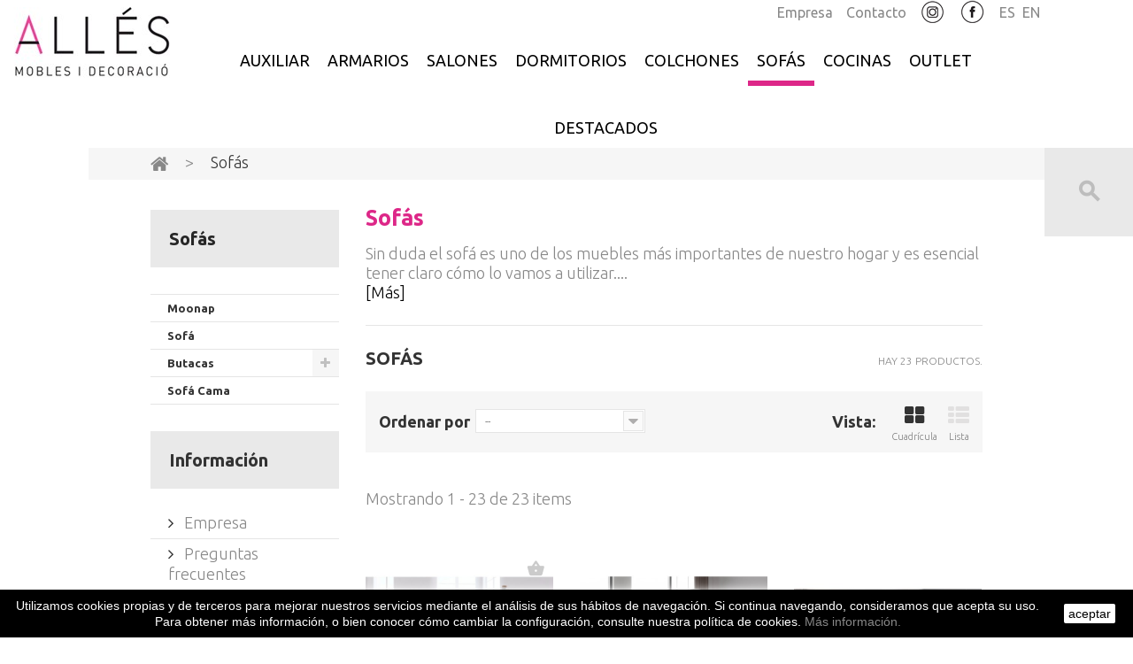

--- FILE ---
content_type: text/html; charset=utf-8
request_url: https://moblesalles.com/index.php?id_category=5&controller=category
body_size: 13416
content:
<!DOCTYPE HTML> <!--[if lt IE 7]><html class="no-js lt-ie9 lt-ie8 lt-ie7" lang="es-es"><![endif]--> <!--[if IE 7]><html class="no-js lt-ie9 lt-ie8 ie7" lang="es-es"><![endif]--> <!--[if IE 8]><html class="no-js lt-ie9 ie8" lang="es-es"><![endif]--> <!--[if gt IE 8]><html class="no-js ie9" lang="es-es"><![endif]--><html lang="es-es"><head><meta charset="utf-8" /><title>Mobles Alles ofrecemos sofás con tejidos AguaClean, a prueba de mascot - Mobles Allés</title><meta name="description" content="Si tienes animales, es mejor que evites tejidos como lana, seda y terciopelo y si quieres evitar que la tela de tu sofá se dañe con las uñas de tu gato" /><meta name="keywords" content="Sofá AguaClean,Sofá a prueba de mascotas,sofá antimancha ,tu sofá y tus mascotas" /><meta name="generator" content="PrestaShop" /><meta name="robots" content="index,follow" /><meta name="viewport" content="width=device-width, minimum-scale=0.25, maximum-scale=1.0, initial-scale=1.0" /><meta name="apple-mobile-web-app-capable" content="yes" /><link rel="icon" type="image/vnd.microsoft.icon" href="/img/favicon.ico?1747843610" /><link rel="shortcut icon" type="image/x-icon" href="/img/favicon.ico?1747843610" /><link rel="stylesheet" href="https://moblesalles.com/themes/alles/cache/v_978_37056842406f22b56592f0e94a34f293_all.css" media="all" />  <link href='https://fonts.googleapis.com/css?family=Ubuntu:400,300,300italic,400italic,500italic,500,700,700italic' rel='stylesheet' type='text/css'> <!--[if IE 8]> 
<script src="https://oss.maxcdn.com/libs/html5shiv/3.7.0/html5shiv.js"></script> 
<script src="https://oss.maxcdn.com/libs/respond.js/1.3.0/respond.min.js"></script> <![endif]--></head><body id="category" class="category category-5 category-sofas hide-right-column lang_es two-columns"> <!--[if IE 8]><div style='clear:both;height:59px;padding:0 15px 0 15px;position:relative;z-index:10000;text-align:center;'><a href="//www.microsoft.com/windows/internet-explorer/default.aspx?ocid=ie6_countdown_bannercode"><img src="http://storage.ie6countdown.com/assets/100/images/banners/warning_bar_0000_us.jpg" border="0" height="42" width="820" alt="You are using an outdated browser. For a faster, safer browsing experience, upgrade for free today." /></a></div> <![endif]-->  <div id="page"><div id="toTop" style="display: block;"></div><div class="header-container"><div class="banner"><div class="container"><div id="inCartLayered" class="row"></div></div></div> <header id="header"><div id="stickBox"><div class="mainHeader"><div class="nav"> <nav><div id="tmsearch" class="clearfix"><form id="" method="get" action="//moblesalles.com/es/buscar" > <input type="hidden" name="controller" value="search" /> <input type="hidden" name="orderby" value="position" /> <input type="hidden" name="orderway" value="desc" /><div class="currentBox"></div> <input class="tm_search_query form-control toogle_content_box" type="text" id="tm_search_query" name="search_query" placeholder="Buscar" value="" /> <button type="submit" name="tm_submit_search" class="btn btn-default button-search"> <span>Buscar</span> </button></form></div></nav></div> <a href="/index.php"><div id="header_logo"> <img class="logo img-responsive" src="https://moblesalles.com/img/mobles-alles-logo-1546866139.jpg" alt="Mobles Allés" width="192" height="80"/></div> </a><ul id="header_links"><li id="header_link_language"> <a href="http://www.moblesalles.com/es/" title="Es" target="_self">ES</a>&nbsp;&nbsp;<a href="http://www.moblesalles.com/en/" title="En" target="_self">EN</a></li><li id="header_link_facebook"> <a href="https://www.facebook.com/mobles.ferreries/" title="Facebook" target="_new"> <img src="http://moblesalles.com/img/cms/fb.png" width="30" height="30" alt="Facebook" align="absmiddle" class="fb" /></a></li><li id="header_link_instagram"> <a href="https://www.instagram.com/moblesallesmenorca/" title="Instagram" target="_new"> <img src="http://moblesalles.com/img/cms/instagram.png" width="30" height="30" alt="Instagram" align="absmiddle" class="fb" /></a></li><li id="header_link_contact"> <a href="https://moblesalles.com/es/contactanos" title="Contacto">Contacto</a></li><li id="header_link_empresa"> <a href="https://moblesalles.com/es/content/4-empresa" title="Empresa">Empresa</a></li></ul><div class="container top_menu"><div class="menu-title"></div><ul class="menu clearfix"><li class=""><a href="https://moblesalles.com/es/7-auxiliar">Auxiliar</a><div class="is-megamenu"><div id="megamenu-row-1-1" class="megamenu-row row megamenu-row-1"><div id="column-1-1-1" class="megamenu-col megamenu-col-1-1 col-sm-3 "><ul class="content"><li class="category"><a href="https://moblesalles.com/es/7-auxiliar" title="Auxiliar">Auxiliar</a><ul><li class="category"><a href="https://moblesalles.com/es/60-recibidores" title=" Recibidores"> Recibidores</a></li><li class="category"><a href="https://moblesalles.com/es/61-mueble-tv" title="Mueble TV">Mueble TV</a></li><li class="category"><a href="https://moblesalles.com/es/62-mesa-de-centro" title="Mesa de centro">Mesa de centro</a></li><li class="category"><a href="https://moblesalles.com/es/109-mesas-y-sillas" title="Mesas y sillas">Mesas y sillas</a></li><li class="category"><a href="https://moblesalles.com/es/114-mas" title="Más">Más</a></li></ul></li></ul></div></div></div></li><li class=""><a href="https://moblesalles.com/es/3-armarios-y-vestidores">Armarios </a><div class="is-megamenu"><div id="megamenu-row-2-1" class="megamenu-row row megamenu-row-1"><div id="column-2-1-2" class="megamenu-col megamenu-col-1-2 col-sm-4 "><ul class="content"><li class="category"><a href="https://moblesalles.com/es/3-armarios-y-vestidores" title="Armarios y Vestidores">Armarios y Vestidores</a><ul><li class="category"><a href="https://moblesalles.com/es/16-armarios" title="Armarios ">Armarios </a></li><li class="category"><a href="https://moblesalles.com/es/73-vestidores" title="Vestidores">Vestidores</a></li></ul></li></ul></div></div></div></li><li class=""><a href="https://moblesalles.com/es/4-salones">Salones</a><div class="is-megamenu"><div id="megamenu-row-3-1" class="megamenu-row row megamenu-row-1"><div id="column-3-1-1" class="megamenu-col megamenu-col-1-1 col-sm-2 "><ul class="content"></ul></div><div id="column-3-1-2" class="megamenu-col megamenu-col-1-2 col-sm-3 "><ul class="content"><li class="category"><a href="https://moblesalles.com/es/4-salones" title="Salones">Salones</a><ul><li class="category"><a href="https://moblesalles.com/es/50-salones" title="Salones ">Salones </a></li><li class="category"><a href="https://moblesalles.com/es/75-mesas-y-sillas" title="Mesas y sillas">Mesas y sillas</a></li></ul></li></ul></div></div></div></li><li class=""><a href="https://moblesalles.com/es/14-dormitorios">Dormitorios</a><div class="is-megamenu"><div id="megamenu-row-4-1" class="megamenu-row row megamenu-row-1"><div id="column-4-1-1" class="megamenu-col megamenu-col-1-1 col-sm-3 "><ul class="content"><li class="category"><a href="https://moblesalles.com/es/19-juveniles-infantiles" title="Juveniles - Infantiles ">Juveniles - Infantiles </a></li></ul></div><div id="column-4-1-2" class="megamenu-col megamenu-col-1-2 col-sm-3 "><ul class="content"><li class="category"><a href="https://moblesalles.com/es/55-matrimonio" title="Matrimonio">Matrimonio</a><ul><li class="category"><a href="https://moblesalles.com/es/76-matrimonio-moderno" title="Matrimonio moderno">Matrimonio moderno</a></li><li class="category"><a href="https://moblesalles.com/es/81-cabezales" title="Cabezales">Cabezales</a></li><li class="category"><a href="https://moblesalles.com/es/82-matrimonio-rustico" title="Matrimonio Rústico">Matrimonio Rústico</a></li></ul></li></ul></div><div id="column-4-1-3" class="megamenu-col megamenu-col-1-3 col-sm-3 "><ul class="content"></ul></div></div></div></li><li class=""><a href="https://moblesalles.com/es/77-colchones">Colchones</a><div class="is-megamenu"><div id="megamenu-row-5-1" class="megamenu-row row megamenu-row-1"><div id="column-5-1-1" class="megamenu-col megamenu-col-1-1 col-sm-4 menu_colchones"><ul class="content"></ul></div><div id="column-5-1-2" class="megamenu-col megamenu-col-1-2 col-sm-4 menu_colchones"><ul class="content"><li class="category"><a href="https://moblesalles.com/es/77-colchones" title="Colchones">Colchones</a><ul><li class="category"><a href="https://moblesalles.com/es/87-colchones" title="Colchones">Colchones</a></li><li class="category"><a href="https://moblesalles.com/es/89-canapes-y-somier-articulados" title="Canapés y Somier Articulados ">Canapés y Somier Articulados </a></li><li class="category"><a href="https://moblesalles.com/es/113-fundas-protector-colchon-y-almohada" title="Fundas protector colchón y almohada">Fundas protector colchón y almohada</a></li></ul></li></ul></div></div></div></li><li class=" sfHoverForce"><a href="https://moblesalles.com/es/5-sofas">Sofás</a><div class="is-megamenu"><div id="megamenu-row-6-1" class="megamenu-row row megamenu-row-1"><div id="column-6-1-1" class="megamenu-col megamenu-col-1-1 col-sm-3 "><ul class="content"><li class="category"><a href="https://moblesalles.com/es/116-moonap" title="Moonap">Moonap</a></li></ul></div><div id="column-6-1-2" class="megamenu-col megamenu-col-1-2 col-sm-3 "><ul class="content"><li class="category"><a href="https://moblesalles.com/es/58-sofa" title="Sofá">Sofá</a></li></ul></div><div id="column-6-1-3" class="megamenu-col megamenu-col-1-3 col-sm-3 "><ul class="content"><li class="category"><a href="https://moblesalles.com/es/59-butacas" title="Butacas">Butacas</a><ul><li class="category"><a href="https://moblesalles.com/es/78-sillon-relax" title="Sillón RELAX">Sillón RELAX</a></li><li class="category"><a href="https://moblesalles.com/es/79-sillon-clasico" title="Sillón Clásico">Sillón Clásico</a></li></ul></li></ul></div><div id="column-6-1-4" class="megamenu-col megamenu-col-1-4 col-sm-3 "><ul class="content"><li class="category"><a href="https://moblesalles.com/es/80-sofa-cama" title="Sofá Cama">Sofá Cama</a></li></ul></div></div></div></li><li class=""><a href="https://moblesalles.com/es/11-cocinas">Cocinas</a><div class="is-megamenu"><div id="megamenu-row-7-1" class="megamenu-row row megamenu-row-1"><div id="column-7-1-1" class="megamenu-col megamenu-col-1-1 col-sm-3 "><ul class="content"></ul></div><div id="column-7-1-2" class="megamenu-col megamenu-col-1-2 col-sm-3 "><ul class="content"></ul></div><div id="column-7-1-3" class="megamenu-col megamenu-col-1-3 col-sm-3 menu_cocinas"><ul class="content"><li class="category"><a href="https://moblesalles.com/es/11-cocinas" title="Cocinas">Cocinas</a><ul><li class="category"><a href="https://moblesalles.com/es/64-cocinas" title="Cocinas">Cocinas</a></li><li class="category"><a href="https://moblesalles.com/es/65-mesas-y-sillas" title="Mesas y sillas">Mesas y sillas</a></li></ul></li></ul></div><div id="column-7-1-4" class="megamenu-col megamenu-col-1-4 col-sm-3 menu_cocinas"><ul class="content"></ul></div></div></div></li><li class=""><a href="https://moblesalles.com/es/66-nuestro-outlet">Outlet</a></li><li class=""><a href="https://moblesalles.com/es/98-destacados">Destacados</a><div class="is-megamenu"><div id="megamenu-row-9-1" class="megamenu-row row megamenu-row-1"><div id="column-9-1-1" class="megamenu-col megamenu-col-1-1 col-sm-3 "><ul class="content"><li class="category"><a href="https://moblesalles.com/es/68-casa-seys" title="Casa Seys">Casa Seys</a><ul><li class="category"><a href="https://moblesalles.com/es/83-casa-seys-salones" title="Casa Seys Salones">Casa Seys Salones</a></li><li class="category"><a href="https://moblesalles.com/es/84-casa-seys-dormitorios" title="Casa Seys Dormitorios">Casa Seys Dormitorios</a></li><li class="category"><a href="https://moblesalles.com/es/110-casa-seys-armarios" title="Casa Seys Armarios ">Casa Seys Armarios </a></li><li class="category"><a href="https://moblesalles.com/es/111-casa-seys-auxiliar" title="Casa Seys Auxiliar">Casa Seys Auxiliar</a></li></ul></li></ul></div><div id="column-9-1-2" class="megamenu-col megamenu-col-1-2 col-sm-3 "><ul class="content"><li class="category"><a href="https://moblesalles.com/es/67-serie-pal" title="Serie PAL">Serie PAL</a></li></ul></div><div id="column-9-1-3" class="megamenu-col megamenu-col-1-3 col-sm-3 "><ul class="content"><li class="category"><a href="https://moblesalles.com/es/100-top-ventas" title="Top Ventas">Top Ventas</a></li></ul></div><div id="column-9-1-4" class="megamenu-col megamenu-col-1-4 col-sm-3 "><ul class="content"></ul></div></div><div id="megamenu-row-9-2" class="megamenu-row row megamenu-row-2"><div id="column-9-2-1" class="megamenu-col megamenu-col-2-1 col-sm-3 "><ul class="content"></ul></div><div id="column-9-2-2" class="megamenu-col megamenu-col-2-2 col-sm-3 "><ul class="content"><li class="category"><a href="https://moblesalles.com/es/72-nuestros-proyectos" title="Nuestros Proyectos">Nuestros Proyectos</a><ul><li class="category"><a href="https://moblesalles.com/es/101-galeria-de-fotos" title="Galería de fotos">Galería de fotos</a></li><li class="category"><a href="https://moblesalles.com/es/115-proyectos-3d" title="Proyectos 3D ">Proyectos 3D </a></li></ul></li></ul></div><div id="column-9-2-3" class="megamenu-col megamenu-col-2-3 col-sm-3 "><ul class="content"><li class="category"><a href="https://moblesalles.com/es/71-terrazajardin" title="Terraza/Jardín">Terraza/Jardín</a></li></ul></div><div id="column-9-2-4" class="megamenu-col megamenu-col-2-4 col-sm-3 "><ul class="content"><li class="category"><a href="https://moblesalles.com/es/104-cortinas-y-alfombras" title="Cortinas y Alfombras">Cortinas y Alfombras</a><ul><li class="category"><a href="https://moblesalles.com/es/105-cortinas" title="Cortinas">Cortinas</a></li><li class="category"><a href="https://moblesalles.com/es/106-alfombras" title="Alfombras">Alfombras</a></li></ul></li></ul></div></div></div></li></ul></div></div></div> </header></div><div class="columns-footer-inner"><div class="columns-container"><div id="top_column"></div><div class="breadcrumb clearfix"><div class="container"> <a class="home" href="http://moblesalles.com/" title="Volver a Inicio"> <i class="fa fa-home"></i> </a> <span class="navigation-pipe">&gt;</span> Sof&aacute;s</div></div><div id="columns" class="container"><div class="row"><div class="large-left col-sm-12"><div class="row"><div id="center_column" class="center_column col-xs-12 col-sm-9"><div class="content_scene_cat"><div class="content_scene_cat_bg row"><div class="cat_desc col-xs-12"> <span class="category-name"> Sofás </span><div id="category_description_short"><p>Sin duda el sof&aacute; es uno de los muebles m&aacute;s importantes de nuestro hogar y es esencial tener claro c&oacute;mo lo vamos a utilizar....</div><div id="category_description_full" class="unvisible rte"><p>Sin duda el sof&aacute; es uno de los muebles m&aacute;s importantes de nuestro hogar y es esencial tener claro c&oacute;mo lo vamos a utilizar. Si ya sabes que pasar&aacute;s mucho tiempo explorando tu contenido Netflix, es mejor elegir un sof&aacute; que sea suficientemente grande para que te puedas tumbar tranquilo. Si tienes animales, es mejor que evites tejidos como lana, seda y terciopelo y si quieres evitar que la tela de tu sof&aacute; se da&ntilde;e con las u&ntilde;as de tu gato, en Mobles Alles ofrecemos sof&aacute;s con tejidos AguaClean, a prueba de mascota.</p></div> <a href="https://moblesalles.com/es/5-sofas" class="lnk_more" title="M&aacute;s">[M&aacute;s]</a></div></div></div><h1 class="page-heading product-listing"> <span class="cat-name">Sofás&nbsp;</span> <span class="heading-counter">Hay 23 productos.</span></h1><div class="content_sortPagiBar clearfix"><div class="sortPagiBar clearfix"><ul class="display hidden-xs"><li class="display-title">Vista:</li><li id="grid"> <a rel="nofollow" href="#" title="Cuadr&iacute;cula"> <i class="fa fa-th-large"></i> Cuadr&iacute;cula </a></li><li id="list"> <a rel="nofollow" href="#" title="Lista"> <i class="fa fa-th-list"></i> Lista </a></li></ul><form id="productsSortForm" action="https://moblesalles.com/es/5-sofas" class="productsSortForm"><div class="select selector1"> <label for="selectProductSort">Ordenar por</label> <select id="selectProductSort" class="selectProductSort form-control"><option value="date_add:desc" selected="selected">--</option><option value="price:asc">Precio: m&aacute;s baratos primero</option><option value="price:desc">Precio: m&aacute;s caros primero</option><option value="name:asc">Nombre: de A a Z</option><option value="name:desc">Nombre: de Z a A</option><option value="quantity:desc">En inventario primero</option><option value="reference:asc">Referencia: m&aacute;s bajo primero</option><option value="reference:desc">Referencia: m&aacute;s alto primero</option> </select></div></form></div><div class="top-pagination-content clearfix"><div id="pagination" class="pagination clearfix"></div><div class="product-count"> Mostrando 1 - 23 de 23 items</div></div></div><ul class="product_list grid row"><li class="ajax_block_product col-xs-12 col-sm-6 col-md-4 first-in-line first-item-of-tablet-line first-item-of-mobile-line"><div class="product-container" itemscope itemtype="http://schema.org/Product"><div class="productInner"><div class="left-block"><div class="product-image-container"> <a class="product_img_link" href="https://moblesalles.com/es/inicio/680-sofa-tipo-banera-basico.html" title="Sofá Tipo Bañera Básico" itemprop="url"> <img class="replace-2x img-responsive" src="https://moblesalles.com/1706-tm_home_default/sofa-tipo-banera-basico.jpg" alt="Sofá Tipo Bañera Básico" title="Sofá Tipo Bañera Básico" itemprop="image" /> </a><div class="content_price_2"></div></div></div><div class="right-block"><h5 itemprop="name"> <a class="product-name" href="https://moblesalles.com/es/inicio/680-sofa-tipo-banera-basico.html" title="Sofá Tipo Bañera Básico" itemprop="url" > <span class="list-name">Sofá Tipo Bañera Básico</span> <span class="grid-name">Sofá Tipo Bañera Básico</span> </a></h5><p class="product-desc" itemprop="description"> <span class="list-desc">Sof&aacute; b&aacute;sico tipo ba&ntilde;era, compacto, funcional y disponible en varias medidas, con opci&oacute;n de chaislongue.</span> <span class="grid-desc">Sof&aacute; b&aacute;sico tipo ba&ntilde;era, compacto, funcional y disponible en varias medidas, con opci&oacute;n de chaislongue.</span></p><div itemprop="offers" itemscope itemtype="http://schema.org/Offer" class="content_price"> <span itemprop="price" class="price product-price"> 732,00€ </span><meta itemprop="priceCurrency" content="EUR" /></div><div class="button-container"> <a class="ajax_add_to_cart_button btn btn-default" href="https://moblesalles.com/es/carrito?add=1&amp;id_product=680&amp;token=62c8df6428946632ff7505ab0e4387d1" rel="nofollow" title="A&ntilde;adir al carrito" data-id-product="680" data-minimal_quantity="1"> <span>A&ntilde;adir al carrito</span> </a></div><div class="color-list-container"></div><div class="product-flags"></div> <span itemprop="offers" itemscope itemtype="http://schema.org/Offer" class="availability"> <span class="available-now"><link itemprop="availability" href="http://schema.org/InStock" />En stock </span> </span><div class="functional-buttons clearfix"><div class="moreBox "> <a itemprop="url" href="https://moblesalles.com/es/inicio/680-sofa-tipo-banera-basico.html" title="Ver"> <span>M&aacute;s</span> </a></div></div></div></div></div></li><li class="ajax_block_product col-xs-12 col-sm-6 col-md-4 last-item-of-tablet-line last-item-of-mobile-line"><div class="product-container" itemscope itemtype="http://schema.org/Product"><div class="productInner"><div class="left-block"><div class="product-image-container"> <a class="product_img_link" href="https://moblesalles.com/es/inicio/679-sofa-relax-nora-modular.html" title="Sofá Relax NORA Modular" itemprop="url"> <img class="replace-2x img-responsive" src="https://moblesalles.com/1699-tm_home_default/sofa-relax-nora-modular.jpg" alt="Sofá Relax NORA Modular" title="Sofá Relax NORA Modular" itemprop="image" /> </a></div></div><div class="right-block"><h5 itemprop="name"> <a class="product-name" href="https://moblesalles.com/es/inicio/679-sofa-relax-nora-modular.html" title="Sofá Relax NORA Modular" itemprop="url" > <span class="list-name">Sofá Relax NORA Modular</span> <span class="grid-name">Sofá Relax NORA Modular</span> </a></h5><p class="product-desc" itemprop="description"> <span class="list-desc">Sof&aacute; moderno con motor relax, dise&ntilde;o elegante y gran confort. Disponible en versi&oacute;n chaislongue, rinc&oacute;n o modular.</span> <span class="grid-desc">Sof&aacute; moderno con motor relax, dise&ntilde;o elegante y gran confort. Disponible en versi&oacute;n chaislongue, rinc&oacute;n o modular.</span></p><div class="button-container"></div><div class="color-list-container"></div><div class="product-flags"></div><div class="functional-buttons clearfix"><div class="moreBox "> <a itemprop="url" href="https://moblesalles.com/es/inicio/679-sofa-relax-nora-modular.html" title="Ver"> <span>M&aacute;s</span> </a></div></div></div></div></div></li><li class="ajax_block_product col-xs-12 col-sm-6 col-md-4 last-in-line first-item-of-tablet-line first-item-of-mobile-line"><div class="product-container" itemscope itemtype="http://schema.org/Product"><div class="productInner"><div class="left-block"><div class="product-image-container"> <a class="product_img_link" href="https://moblesalles.com/es/inicio/678-sofa-relax-urma-modular.html" title="Sofá Relax URMA Modular" itemprop="url"> <img class="replace-2x img-responsive" src="https://moblesalles.com/1688-tm_home_default/sofa-relax-urma-modular.jpg" alt="Sofá Relax URMA Modular" title="Sofá Relax URMA Modular" itemprop="image" /> </a></div></div><div class="right-block"><h5 itemprop="name"> <a class="product-name" href="https://moblesalles.com/es/inicio/678-sofa-relax-urma-modular.html" title="Sofá Relax URMA Modular" itemprop="url" > <span class="list-name">Sofá Relax URMA Modular</span> <span class="grid-name">Sofá Relax URMA Modular</span> </a></h5><p class="product-desc" itemprop="description"> <span class="list-desc">Sof&aacute; relax con motor, dise&ntilde;o atemporal y confort superior. Disponible en chaislongue, rinc&oacute;n o formato modular.</span> <span class="grid-desc">Sof&aacute; relax con motor, dise&ntilde;o atemporal y confort superior. Disponible en chaislongue, rinc&oacute;n o formato modular.</span></p><div class="button-container"></div><div class="color-list-container"></div><div class="product-flags"></div><div class="functional-buttons clearfix"><div class="moreBox "> <a itemprop="url" href="https://moblesalles.com/es/inicio/678-sofa-relax-urma-modular.html" title="Ver"> <span>M&aacute;s</span> </a></div></div></div></div></div></li><li class="ajax_block_product col-xs-12 col-sm-6 col-md-4 first-in-line last-item-of-tablet-line last-item-of-mobile-line"><div class="product-container" itemscope itemtype="http://schema.org/Product"><div class="productInner"><div class="left-block"><div class="product-image-container"> <a class="product_img_link" href="https://moblesalles.com/es/inicio/677-sofa-redford-confort-y-elegancia-atemporal-by-fama-mobles-alles-menorca.html" title="Sofá Redford – Confort y elegancia atemporal by Fama | Mobles Allés Menorca" itemprop="url"> <img class="replace-2x img-responsive" src="https://moblesalles.com/1687-tm_home_default/sofa-redford-confort-y-elegancia-atemporal-by-fama-mobles-alles-menorca.jpg" alt="Sofá Redford – Confort y elegancia atemporal by Fama | Mobles Allés Menorca" title="Sofá Redford – Confort y elegancia atemporal by Fama | Mobles Allés Menorca" itemprop="image" /> </a></div></div><div class="right-block"><h5 itemprop="name"> <a class="product-name" href="https://moblesalles.com/es/inicio/677-sofa-redford-confort-y-elegancia-atemporal-by-fama-mobles-alles-menorca.html" title="Sofá Redford – Confort y elegancia atemporal by Fama | Mobles Allés Menorca" itemprop="url" > <span class="list-name">Sofá Redford – Confort y elegancia atemporal by Fama | Mobles Allés Menorca</span> <span class="grid-name">Sofá Redford – Confort y...</span> </a></h5><p class="product-desc" itemprop="description"> <span class="list-desc">El sof&aacute; Redford by Fama combina l&iacute;neas sobrias, comodidad envolvente y una relaci&oacute;n calidad-precio excelente. Disponible en Mobles All&eacute;s, tu tienda de sof&aacute;s en Menorca.</span> <span class="grid-desc">El sof&aacute; Redford by Fama combina l&iacute;neas sobrias, comodidad envolvente y una relaci&oacute;n calidad-precio excelente. Disponible en Mobles All&eacute;s, tu tienda de sof&aacute;s en Menorca.</span></p><div class="button-container"></div><div class="color-list-container"></div><div class="product-flags"></div><div class="functional-buttons clearfix"><div class="moreBox "> <a itemprop="url" href="https://moblesalles.com/es/inicio/677-sofa-redford-confort-y-elegancia-atemporal-by-fama-mobles-alles-menorca.html" title="Ver"> <span>M&aacute;s</span> </a></div></div></div></div></div></li><li class="ajax_block_product col-xs-12 col-sm-6 col-md-4 first-item-of-tablet-line first-item-of-mobile-line"><div class="product-container" itemscope itemtype="http://schema.org/Product"><div class="productInner"><div class="left-block"><div class="product-image-container"> <a class="product_img_link" href="https://moblesalles.com/es/inicio/676-sofa-monroe-diseno-minimalista-y-comodo-by-fama-mobles-alles-menorca.html" title="Sofá Monroe – Diseño minimalista y cómodo by Fama | Mobles Allés Menorca" itemprop="url"> <img class="replace-2x img-responsive" src="https://moblesalles.com/1684-tm_home_default/sofa-monroe-diseno-minimalista-y-comodo-by-fama-mobles-alles-menorca.jpg" alt="Sofá Monroe – Diseño minimalista y cómodo by Fama | Mobles Allés Menorca" title="Sofá Monroe – Diseño minimalista y cómodo by Fama | Mobles Allés Menorca" itemprop="image" /> </a><div class="content_price_2"></div></div></div><div class="right-block"><h5 itemprop="name"> <a class="product-name" href="https://moblesalles.com/es/inicio/676-sofa-monroe-diseno-minimalista-y-comodo-by-fama-mobles-alles-menorca.html" title="Sofá Monroe – Diseño minimalista y cómodo by Fama | Mobles Allés Menorca" itemprop="url" > <span class="list-name">Sofá Monroe – Diseño minimalista y cómodo by Fama | Mobles Allés Menorca</span> <span class="grid-name">Sofá Monroe – Diseño...</span> </a></h5><p class="product-desc" itemprop="description"> <span class="list-desc">Dise&ntilde;o esencial y gran comodidad en el sof&aacute; Monroe by Fama. Disponible en Mobles All&eacute;s, Menorca, con una excelente relaci&oacute;n calidad-precio.</span> <span class="grid-desc">Dise&ntilde;o esencial y gran comodidad en el sof&aacute; Monroe by Fama. Disponible en Mobles All&eacute;s, Menorca, con una excelente relaci&oacute;n calidad-precio.</span></p><div itemprop="offers" itemscope itemtype="http://schema.org/Offer" class="content_price"> <span itemprop="price" class="price product-price"> 881,00€ </span><meta itemprop="priceCurrency" content="EUR" /></div><div class="button-container"></div><div class="color-list-container"></div><div class="product-flags"></div><div class="functional-buttons clearfix"><div class="moreBox "> <a itemprop="url" href="https://moblesalles.com/es/inicio/676-sofa-monroe-diseno-minimalista-y-comodo-by-fama-mobles-alles-menorca.html" title="Ver"> <span>M&aacute;s</span> </a></div></div></div></div></div></li><li class="ajax_block_product col-xs-12 col-sm-6 col-md-4 last-in-line last-item-of-tablet-line last-item-of-mobile-line"><div class="product-container" itemscope itemtype="http://schema.org/Product"><div class="productInner"><div class="left-block"><div class="product-image-container"> <a class="product_img_link" href="https://moblesalles.com/es/inicio/668-sillon-relax-italo.html" title="Sillón Relax ITALO" itemprop="url"> <img class="replace-2x img-responsive" src="https://moblesalles.com/1652-tm_home_default/sillon-relax-italo.jpg" alt="Sillón Relax ITALO" title="Sillón Relax ITALO" itemprop="image" /> </a></div></div><div class="right-block"><h5 itemprop="name"> <a class="product-name" href="https://moblesalles.com/es/inicio/668-sillon-relax-italo.html" title="Sillón Relax ITALO" itemprop="url" > <span class="list-name">Sillón Relax ITALO</span> <span class="grid-name">Sillón Relax ITALO</span> </a></h5><p class="product-desc" itemprop="description"> <span class="list-desc">Sill&oacute;n relax muy c&oacute;modo, disponible con distintos sistemas de reclinaci&oacute;n: palanca manual, motor el&eacute;ctrico o Power Lift con 1 o 2 motores. Tapizado a elegir en variedad de telas y colores</span> <span class="grid-desc">Sill&oacute;n relax muy c&oacute;modo, disponible con distintos sistemas de reclinaci&oacute;n: palanca manual, motor el&eacute;ctrico o Power Lift con 1 o 2 motores. Tapizado a elegir en variedad de telas y colores</span></p><div class="button-container"></div><div class="color-list-container"></div><div class="product-flags"></div><div class="functional-buttons clearfix"><div class="moreBox "> <a itemprop="url" href="https://moblesalles.com/es/inicio/668-sillon-relax-italo.html" title="Ver"> <span>M&aacute;s</span> </a></div></div></div></div></div></li><li class="ajax_block_product col-xs-12 col-sm-6 col-md-4 first-in-line first-item-of-tablet-line first-item-of-mobile-line"><div class="product-container" itemscope itemtype="http://schema.org/Product"><div class="productInner"><div class="left-block"><div class="product-image-container"> <a class="product_img_link" href="https://moblesalles.com/es/butacas/667-sillon-kaden.html" title="Sillón KADEN" itemprop="url"> <img class="replace-2x img-responsive" src="https://moblesalles.com/1650-tm_home_default/sillon-kaden.jpg" alt="Sillón KADEN" title="Sillón KADEN" itemprop="image" /> </a><div class="content_price_2"></div></div></div><div class="right-block"><h5 itemprop="name"> <a class="product-name" href="https://moblesalles.com/es/butacas/667-sillon-kaden.html" title="Sillón KADEN" itemprop="url" > <span class="list-name">Sillón KADEN</span> <span class="grid-name">Sillón KADEN</span> </a></h5><p class="product-desc" itemprop="description"> <span class="list-desc">Sill&oacute;n reclinable manual.</span> <span class="grid-desc">Sill&oacute;n reclinable manual.</span></p><div itemprop="offers" itemscope itemtype="http://schema.org/Offer" class="content_price"> <span itemprop="price" class="price product-price"> 259,00€ </span><meta itemprop="priceCurrency" content="EUR" /></div><div class="button-container"></div><div class="color-list-container"></div><div class="product-flags"></div><div class="functional-buttons clearfix"><div class="moreBox "> <a itemprop="url" href="https://moblesalles.com/es/butacas/667-sillon-kaden.html" title="Ver"> <span>M&aacute;s</span> </a></div></div></div></div></div></li><li class="ajax_block_product col-xs-12 col-sm-6 col-md-4 last-item-of-tablet-line last-item-of-mobile-line"><div class="product-container" itemscope itemtype="http://schema.org/Product"><div class="productInner"><div class="left-block"><div class="product-image-container"> <a class="product_img_link" href="https://moblesalles.com/es/sofas/601-sofa-de-estilo-mediterraneo-y-desenfundable.html" title="Sofá de estilo mediterráneo y desenfundable" itemprop="url"> <img class="replace-2x img-responsive" src="https://moblesalles.com/1489-tm_home_default/sofa-de-estilo-mediterraneo-y-desenfundable.jpg" alt="Sofá Nicolay" title="Sofá Nicolay" itemprop="image" /> </a></div></div><div class="right-block"><h5 itemprop="name"> <a class="product-name" href="https://moblesalles.com/es/sofas/601-sofa-de-estilo-mediterraneo-y-desenfundable.html" title="Sofá de estilo mediterráneo y desenfundable" itemprop="url" > <span class="list-name">Sofá de estilo mediterráneo y desenfundable</span> <span class="grid-name">Sofá de estilo mediterráneo...</span> </a></h5><p class="product-desc" itemprop="description"> <span class="list-desc">Sof&aacute; con dise&ntilde;o fresco y natural, estructura de madera maciza y tapizado desenfundable.</span> <span class="grid-desc">Sof&aacute; con dise&ntilde;o fresco y natural, estructura de madera maciza y tapizado desenfundable.</span></p><div class="button-container"></div><div class="color-list-container"></div><div class="product-flags"></div><div class="functional-buttons clearfix"><div class="moreBox "> <a itemprop="url" href="https://moblesalles.com/es/sofas/601-sofa-de-estilo-mediterraneo-y-desenfundable.html" title="Ver"> <span>M&aacute;s</span> </a></div></div></div></div></div></li><li class="ajax_block_product col-xs-12 col-sm-6 col-md-4 last-in-line first-item-of-tablet-line first-item-of-mobile-line"><div class="product-container" itemscope itemtype="http://schema.org/Product"><div class="productInner"><div class="left-block"><div class="product-image-container"> <a class="product_img_link" href="https://moblesalles.com/es/sofa-cama/588-sofa-cama-sheila-con-apertura-italiana-y-brazo-estrecho.html" title="Sofá cama SHEILA con apertura italiana y brazo estrecho" itemprop="url"> <img class="replace-2x img-responsive" src="https://moblesalles.com/1711-tm_home_default/sofa-cama-sheila-con-apertura-italiana-y-brazo-estrecho.jpg" alt="Sofá cama Blanco" title="Sofá cama Blanco" itemprop="image" /> </a><div class="content_price_2"></div></div></div><div class="right-block"><h5 itemprop="name"> <a class="product-name" href="https://moblesalles.com/es/sofa-cama/588-sofa-cama-sheila-con-apertura-italiana-y-brazo-estrecho.html" title="Sofá cama SHEILA con apertura italiana y brazo estrecho" itemprop="url" > <span class="list-name">Sofá cama SHEILA con apertura italiana y brazo estrecho</span> <span class="grid-name">Sofá cama SHEILA con...</span> </a></h5><p class="product-desc" itemprop="description"> <span class="list-desc">Sof&aacute; cama con sistema de apertura italiana, brazo estrecho ideal para espacios reducidos, estructura robusta y dise&ntilde;o totalmente desmontable.</span> <span class="grid-desc">Sof&aacute; cama con sistema de apertura italiana, brazo estrecho ideal para espacios reducidos, estructura robusta y dise&ntilde;o totalmente desmontable.</span></p><div itemprop="offers" itemscope itemtype="http://schema.org/Offer" class="content_price"> <span itemprop="price" class="price product-price"> 929,00€ </span><meta itemprop="priceCurrency" content="EUR" /></div><div class="button-container"></div><div class="color-list-container"></div><div class="product-flags"></div><div class="functional-buttons clearfix"><div class="moreBox "> <a itemprop="url" href="https://moblesalles.com/es/sofa-cama/588-sofa-cama-sheila-con-apertura-italiana-y-brazo-estrecho.html" title="Ver"> <span>M&aacute;s</span> </a></div></div></div></div></div></li><li class="ajax_block_product col-xs-12 col-sm-6 col-md-4 first-in-line last-item-of-tablet-line last-item-of-mobile-line"><div class="product-container" itemscope itemtype="http://schema.org/Product"><div class="productInner"><div class="left-block"><div class="product-image-container"> <a class="product_img_link" href="https://moblesalles.com/es/sofa-cama/581-sofa-cama-nido-blanca.html" title="Sofá cama nido BLANCA" itemprop="url"> <img class="replace-2x img-responsive" src="https://moblesalles.com/1717-tm_home_default/sofa-cama-nido-blanca.jpg" alt="Sofá cama Vera" title="Sofá cama Vera" itemprop="image" /> </a><div class="content_price_2"></div></div></div><div class="right-block"><h5 itemprop="name"> <a class="product-name" href="https://moblesalles.com/es/sofa-cama/581-sofa-cama-nido-blanca.html" title="Sofá cama nido BLANCA" itemprop="url" > <span class="list-name">Sofá cama nido BLANCA</span> <span class="grid-name">Sofá cama nido BLANCA</span> </a></h5><p class="product-desc" itemprop="description"> <span class="list-desc">El modelo BLANCA es un sof&aacute; cama nido con doble cama individual, ideal para ahorrar espacio y contar con una soluci&oacute;n pr&aacute;ctica para invitados.</span> <span class="grid-desc">El modelo BLANCA es un sof&aacute; cama nido con doble cama individual, ideal para ahorrar espacio y contar con una soluci&oacute;n pr&aacute;ctica para invitados.</span></p><div itemprop="offers" itemscope itemtype="http://schema.org/Offer" class="content_price"> <span itemprop="price" class="price product-price"> 1 049,00€ </span><meta itemprop="priceCurrency" content="EUR" /></div><div class="button-container"></div><div class="color-list-container"></div><div class="product-flags"></div><div class="functional-buttons clearfix"><div class="moreBox "> <a itemprop="url" href="https://moblesalles.com/es/sofa-cama/581-sofa-cama-nido-blanca.html" title="Ver"> <span>M&aacute;s</span> </a></div></div></div></div></div></li><li class="ajax_block_product col-xs-12 col-sm-6 col-md-4 first-item-of-tablet-line first-item-of-mobile-line"><div class="product-container" itemscope itemtype="http://schema.org/Product"><div class="productInner"><div class="left-block"><div class="product-image-container"> <a class="product_img_link" href="https://moblesalles.com/es/sofa-cama/580-sofa-cama-nala-con-sistema-de-apertura-italiana.html" title="Sofá cama NALA con sistema de apertura italiana" itemprop="url"> <img class="replace-2x img-responsive" src="https://moblesalles.com/1432-tm_home_default/sofa-cama-nala-con-sistema-de-apertura-italiana.jpg" alt="Sofá cama Nala" title="Sofá cama Nala" itemprop="image" /> </a><div class="content_price_2"></div></div></div><div class="right-block"><h5 itemprop="name"> <a class="product-name" href="https://moblesalles.com/es/sofa-cama/580-sofa-cama-nala-con-sistema-de-apertura-italiana.html" title="Sofá cama NALA con sistema de apertura italiana" itemprop="url" > <span class="list-name">Sofá cama NALA con sistema de apertura italiana</span> <span class="grid-name">Sofá cama NALA con sistema...</span> </a></h5><p class="product-desc" itemprop="description"> <span class="list-desc">Sof&aacute; cama NALA con sistema de apertura italiana, colch&oacute;n de 14 cm y estructura totalmente desmontable.</span> <span class="grid-desc">Sof&aacute; cama NALA con sistema de apertura italiana, colch&oacute;n de 14 cm y estructura totalmente desmontable.</span></p><div itemprop="offers" itemscope itemtype="http://schema.org/Offer" class="content_price"> <span itemprop="price" class="price product-price"> 995,00€ </span><meta itemprop="priceCurrency" content="EUR" /></div><div class="button-container"></div><div class="color-list-container"></div><div class="product-flags"></div><div class="functional-buttons clearfix"><div class="moreBox "> <a itemprop="url" href="https://moblesalles.com/es/sofa-cama/580-sofa-cama-nala-con-sistema-de-apertura-italiana.html" title="Ver"> <span>M&aacute;s</span> </a></div></div></div></div></div></li><li class="ajax_block_product col-xs-12 col-sm-6 col-md-4 last-in-line last-item-of-tablet-line last-item-of-mobile-line"><div class="product-container" itemscope itemtype="http://schema.org/Product"><div class="productInner"><div class="left-block"><div class="product-image-container"> <a class="product_img_link" href="https://moblesalles.com/es/sofas/577-sofa-comodo-con-asientos-deslizantes.html" title="Sofá cómodo con asientos deslizantes" itemprop="url"> <img class="replace-2x img-responsive" src="https://moblesalles.com/1424-tm_home_default/sofa-comodo-con-asientos-deslizantes.jpg" alt="Sofá Room by Divani" title="Sofá Room by Divani" itemprop="image" /> </a></div></div><div class="right-block"><h5 itemprop="name"> <a class="product-name" href="https://moblesalles.com/es/sofas/577-sofa-comodo-con-asientos-deslizantes.html" title="Sofá cómodo con asientos deslizantes" itemprop="url" > <span class="list-name">Sofá cómodo con asientos deslizantes</span> <span class="grid-name">Sofá cómodo con asientos...</span> </a></h5><p class="product-desc" itemprop="description"> <span class="list-desc">Sof&aacute; funcional y confortable con asientos deslizantes, estructura de pino y cojines acolchados.</span> <span class="grid-desc">Sof&aacute; funcional y confortable con asientos deslizantes, estructura de pino y cojines acolchados.</span></p><div class="button-container"></div><div class="color-list-container"></div><div class="product-flags"></div><div class="functional-buttons clearfix"><div class="moreBox "> <a itemprop="url" href="https://moblesalles.com/es/sofas/577-sofa-comodo-con-asientos-deslizantes.html" title="Ver"> <span>M&aacute;s</span> </a></div></div></div></div></div></li><li class="ajax_block_product col-xs-12 col-sm-6 col-md-4 first-in-line first-item-of-tablet-line first-item-of-mobile-line"><div class="product-container" itemscope itemtype="http://schema.org/Product"><div class="productInner"><div class="left-block"><div class="product-image-container"> <a class="product_img_link" href="https://moblesalles.com/es/sofas/575-sofa-de-diseno-elegante-y-versatil-mobles-alles-menorca.html" title="Sofá de diseño elegante y versátil | Mobles Allés Menorca" itemprop="url"> <img class="replace-2x img-responsive" src="https://moblesalles.com/1413-tm_home_default/sofa-de-diseno-elegante-y-versatil-mobles-alles-menorca.jpg" alt="Sofá Prada by Divani" title="Sofá Prada by Divani" itemprop="image" /> </a></div></div><div class="right-block"><h5 itemprop="name"> <a class="product-name" href="https://moblesalles.com/es/sofas/575-sofa-de-diseno-elegante-y-versatil-mobles-alles-menorca.html" title="Sofá de diseño elegante y versátil | Mobles Allés Menorca" itemprop="url" > <span class="list-name">Sofá de diseño elegante y versátil | Mobles Allés Menorca</span> <span class="grid-name">Sofá de diseño elegante y...</span> </a></h5><p class="product-desc" itemprop="description"> <span class="list-desc">Sof&aacute; con estructura met&aacute;lica y dise&ntilde;o equilibrado, disponible en Mobles All&eacute;s, tu tienda de muebles en Menorca.</span> <span class="grid-desc">Sof&aacute; con estructura met&aacute;lica y dise&ntilde;o equilibrado, disponible en Mobles All&eacute;s, tu tienda de muebles en Menorca.</span></p><div class="button-container"></div><div class="color-list-container"></div><div class="product-flags"></div><div class="functional-buttons clearfix"><div class="moreBox "> <a itemprop="url" href="https://moblesalles.com/es/sofas/575-sofa-de-diseno-elegante-y-versatil-mobles-alles-menorca.html" title="Ver"> <span>M&aacute;s</span> </a></div></div></div></div></div></li><li class="ajax_block_product col-xs-12 col-sm-6 col-md-4 last-item-of-tablet-line last-item-of-mobile-line"><div class="product-container" itemscope itemtype="http://schema.org/Product"><div class="productInner"><div class="left-block"><div class="product-image-container"> <a class="product_img_link" href="https://moblesalles.com/es/sofas/570-sofa-modular-personalizable-con-estructura-de-madera-de-pino-mobles-alles.html" title="Sofá modular personalizable con estructura de madera de pino – Mobles Allés" itemprop="url"> <img class="replace-2x img-responsive" src="https://moblesalles.com/1398-tm_home_default/sofa-modular-personalizable-con-estructura-de-madera-de-pino-mobles-alles.jpg" alt="Sofa Fendy" title="Sofa Fendy" itemprop="image" /> </a></div></div><div class="right-block"><h5 itemprop="name"> <a class="product-name" href="https://moblesalles.com/es/sofas/570-sofa-modular-personalizable-con-estructura-de-madera-de-pino-mobles-alles.html" title="Sofá modular personalizable con estructura de madera de pino – Mobles Allés" itemprop="url" > <span class="list-name">Sofá modular personalizable con estructura de madera de pino – Mobles Allés</span> <span class="grid-name">Sofá modular personalizable...</span> </a></h5><p class="product-desc" itemprop="description"> <span class="list-desc">Sof&aacute; personalizable con estructura de pino, asientos en goma HR de 30 kg con viscoel&aacute;stica y respaldo de microfibra. Disponible en varias medidas, tapizados y versiones chaiselongue.</span> <span class="grid-desc">Sof&aacute; personalizable con estructura de pino, asientos en goma HR de 30 kg con viscoel&aacute;stica y respaldo de microfibra. Disponible en varias medidas, tapizados y versiones chaiselongue.</span></p><div class="button-container"></div><div class="color-list-container"></div><div class="product-flags"></div><div class="functional-buttons clearfix"><div class="moreBox "> <a itemprop="url" href="https://moblesalles.com/es/sofas/570-sofa-modular-personalizable-con-estructura-de-madera-de-pino-mobles-alles.html" title="Ver"> <span>M&aacute;s</span> </a></div></div></div></div></div></li><li class="ajax_block_product col-xs-12 col-sm-6 col-md-4 last-in-line first-item-of-tablet-line first-item-of-mobile-line"><div class="product-container" itemscope itemtype="http://schema.org/Product"><div class="productInner"><div class="left-block"><div class="product-image-container"> <a class="product_img_link" href="https://moblesalles.com/es/sofas/569-sofa-moderno-con-bastidor-metalico-y-almohadas-de-visco-mobles-alles.html" title="Sofá moderno con bastidor metálico y almohadas de visco – Mobles Allés" itemprop="url"> <img class="replace-2x img-responsive" src="https://moblesalles.com/1394-tm_home_default/sofa-moderno-con-bastidor-metalico-y-almohadas-de-visco-mobles-alles.jpg" alt="Sofá Chocolate" title="Sofá Chocolate" itemprop="image" /> </a></div></div><div class="right-block"><h5 itemprop="name"> <a class="product-name" href="https://moblesalles.com/es/sofas/569-sofa-moderno-con-bastidor-metalico-y-almohadas-de-visco-mobles-alles.html" title="Sofá moderno con bastidor metálico y almohadas de visco – Mobles Allés" itemprop="url" > <span class="list-name">Sofá moderno con bastidor metálico y almohadas de visco – Mobles Allés</span> <span class="grid-name">Sofá moderno con bastidor...</span> </a></h5><p class="product-desc" itemprop="description"> <span class="list-desc">Sof&aacute; de dise&ntilde;o actual con estructura met&aacute;lica, asientos en goma de 33 kg con visco y respaldo tacto pluma. Patas met&aacute;licas cuadradas.</span> <span class="grid-desc">Sof&aacute; de dise&ntilde;o actual con estructura met&aacute;lica, asientos en goma de 33 kg con visco y respaldo tacto pluma. Patas met&aacute;licas cuadradas.</span></p><div class="button-container"></div><div class="color-list-container"></div><div class="product-flags"></div><div class="functional-buttons clearfix"><div class="moreBox "> <a itemprop="url" href="https://moblesalles.com/es/sofas/569-sofa-moderno-con-bastidor-metalico-y-almohadas-de-visco-mobles-alles.html" title="Ver"> <span>M&aacute;s</span> </a></div></div></div></div></div></li><li class="ajax_block_product col-xs-12 col-sm-6 col-md-4 first-in-line last-item-of-tablet-line last-item-of-mobile-line"><div class="product-container" itemscope itemtype="http://schema.org/Product"><div class="productInner"><div class="left-block"><div class="product-image-container"> <a class="product_img_link" href="https://moblesalles.com/es/sofas/484-sofa-fijo-o-relax-electrico-con-estructura-de-pino-mobles-alles.html" title="Sofá fijo o relax eléctrico con estructura de pino – Mobles Allés" itemprop="url"> <img class="replace-2x img-responsive" src="https://moblesalles.com/1149-tm_home_default/sofa-fijo-o-relax-electrico-con-estructura-de-pino-mobles-alles.jpg" alt="Sofá Alaska" title="Sofá Alaska" itemprop="image" /> </a></div></div><div class="right-block"><h5 itemprop="name"> <a class="product-name" href="https://moblesalles.com/es/sofas/484-sofa-fijo-o-relax-electrico-con-estructura-de-pino-mobles-alles.html" title="Sofá fijo o relax eléctrico con estructura de pino – Mobles Allés" itemprop="url" > <span class="list-name">Sofá fijo o relax eléctrico con estructura de pino – Mobles Allés</span> <span class="grid-name">Sofá fijo o relax eléctrico...</span> </a></h5><p class="product-desc" itemprop="description"> <span class="list-desc">Sof&aacute; con estructura de pino, brazos de 30 cm y asiento HR 30 kg. Respaldos de fibra siliconada y patas met&aacute;licas. Opci&oacute;n fija o con sistema de relax el&eacute;ctrico.</span> <span class="grid-desc">Sof&aacute; con estructura de pino, brazos de 30 cm y asiento HR 30 kg. Respaldos de fibra siliconada y patas met&aacute;licas. Opci&oacute;n fija o con sistema de relax el&eacute;ctrico.</span></p><div class="button-container"></div><div class="color-list-container"></div><div class="product-flags"></div><div class="functional-buttons clearfix"><div class="moreBox "> <a itemprop="url" href="https://moblesalles.com/es/sofas/484-sofa-fijo-o-relax-electrico-con-estructura-de-pino-mobles-alles.html" title="Ver"> <span>M&aacute;s</span> </a></div></div></div></div></div></li><li class="ajax_block_product col-xs-12 col-sm-6 col-md-4 first-item-of-tablet-line first-item-of-mobile-line"><div class="product-container" itemscope itemtype="http://schema.org/Product"><div class="productInner"><div class="left-block"><div class="product-image-container"> <a class="product_img_link" href="https://moblesalles.com/es/butacas/443-butaca-voss.html" title="Butaca VOSS" itemprop="url"> <img class="replace-2x img-responsive" src="https://moblesalles.com/1021-tm_home_default/butaca-voss.jpg" alt="Butaca diseño moderno" title="Butaca diseño moderno" itemprop="image" /> </a><div class="content_price_2"> <span class="price-percent-reduction">-10%</span></div></div></div><div class="right-block"><h5 itemprop="name"> <a class="product-name" href="https://moblesalles.com/es/butacas/443-butaca-voss.html" title="Butaca VOSS" itemprop="url" > <span class="list-name">Butaca VOSS</span> <span class="grid-name">Butaca VOSS</span> </a></h5><p class="product-desc" itemprop="description"> <span class="list-desc">Butaca de dise&ntilde;o moderno con botones decorativos, patas de madera estilo n&oacute;rdico y tejido verde aguamarina. Tambi&eacute;n disponible en gris y mostaza.</span> <span class="grid-desc">Butaca de dise&ntilde;o moderno con botones decorativos, patas de madera estilo n&oacute;rdico y tejido verde aguamarina. Tambi&eacute;n disponible en gris y mostaza.</span></p><div itemprop="offers" itemscope itemtype="http://schema.org/Offer" class="content_price"> <span itemprop="price" class="price product-price product-price-new"> 172,37€ </span><meta itemprop="priceCurrency" content="EUR" /> <span class="old-price product-price"> 191,52€ </span> <span class="price-percent-reduction">-10%</span></div><div class="button-container"></div><div class="color-list-container"></div><div class="product-flags"> <span class="discount">&iexcl;Precio rebajado!</span></div><div class="functional-buttons clearfix"><div class="moreBox "> <a itemprop="url" href="https://moblesalles.com/es/butacas/443-butaca-voss.html" title="Ver"> <span>M&aacute;s</span> </a></div></div></div></div></div></li><li class="ajax_block_product col-xs-12 col-sm-6 col-md-4 last-in-line last-item-of-tablet-line last-item-of-mobile-line"><div class="product-container" itemscope itemtype="http://schema.org/Product"><div class="productInner"><div class="left-block"><div class="product-image-container"> <a class="product_img_link" href="https://moblesalles.com/es/sofa-cama/314-sofa-cama-capri.html" title="Sofá cama CAPRI" itemprop="url"> <img class="replace-2x img-responsive" src="https://moblesalles.com/1743-tm_home_default/sofa-cama-capri.jpg" alt="Sofá cama CAPRI" title="Sofá cama CAPRI" itemprop="image" /> </a><div class="content_price_2"></div></div></div><div class="right-block"><h5 itemprop="name"> <a class="product-name" href="https://moblesalles.com/es/sofa-cama/314-sofa-cama-capri.html" title="Sofá cama CAPRI" itemprop="url" > <span class="list-name">Sofá cama CAPRI</span> <span class="grid-name">Sofá cama CAPRI</span> </a></h5><p class="product-desc" itemprop="description"> <span class="list-desc">Sof&aacute; cama con sistema clic-clac, base arc&oacute;n y disponible en varios tapizados.</span> <span class="grid-desc">Sof&aacute; cama con sistema clic-clac, base arc&oacute;n y disponible en varios tapizados.</span></p><div itemprop="offers" itemscope itemtype="http://schema.org/Offer" class="content_price"> <span itemprop="price" class="price product-price"> 395,00€ </span><meta itemprop="priceCurrency" content="EUR" /></div><div class="button-container"></div><div class="color-list-container"></div><div class="product-flags"></div><div class="functional-buttons clearfix"><div class="moreBox "> <a itemprop="url" href="https://moblesalles.com/es/sofa-cama/314-sofa-cama-capri.html" title="Ver"> <span>M&aacute;s</span> </a></div></div></div></div></div></li><li class="ajax_block_product col-xs-12 col-sm-6 col-md-4 first-in-line first-item-of-tablet-line first-item-of-mobile-line"><div class="product-container" itemscope itemtype="http://schema.org/Product"><div class="productInner"><div class="left-block"><div class="product-image-container"> <a class="product_img_link" href="https://moblesalles.com/es/sofas/297-pacific-sofa-modular-transformable-sin-herramientas-mobles-alles.html" title="Pacific – Sofá modular transformable sin herramientas | Mobles Allés" itemprop="url"> <img class="replace-2x img-responsive" src="https://moblesalles.com/662-tm_home_default/pacific-sofa-modular-transformable-sin-herramientas-mobles-alles.jpg" alt="SOFA PACIFIC" title="SOFA PACIFIC" itemprop="image" /> </a></div></div><div class="right-block"><h5 itemprop="name"> <a class="product-name" href="https://moblesalles.com/es/sofas/297-pacific-sofa-modular-transformable-sin-herramientas-mobles-alles.html" title="Pacific – Sofá modular transformable sin herramientas | Mobles Allés" itemprop="url" > <span class="list-name">Pacific – Sofá modular transformable sin herramientas | Mobles Allés</span> <span class="grid-name">Pacific – Sofá modular...</span> </a></h5><p class="product-desc" itemprop="description"> <span class="list-desc">Pacific es un sof&aacute; modular con plataformas intercambiables y respaldos desmontables sin herramientas. Dise&ntilde;o innovador y vers&aacute;til, .</span> <span class="grid-desc">Pacific es un sof&aacute; modular con plataformas intercambiables y respaldos desmontables sin herramientas. Dise&ntilde;o innovador y vers&aacute;til, .</span></p><div class="button-container"></div><div class="color-list-container"></div><div class="product-flags"></div><div class="functional-buttons clearfix"><div class="moreBox "> <a itemprop="url" href="https://moblesalles.com/es/sofas/297-pacific-sofa-modular-transformable-sin-herramientas-mobles-alles.html" title="Ver"> <span>M&aacute;s</span> </a></div></div></div></div></div></li><li class="ajax_block_product col-xs-12 col-sm-6 col-md-4 last-item-of-tablet-line last-item-of-mobile-line"><div class="product-container" itemscope itemtype="http://schema.org/Product"><div class="productInner"><div class="left-block"><div class="product-image-container"> <a class="product_img_link" href="https://moblesalles.com/es/sofa-cama/68-sofa-cama-carmen-versatil-y-sorprendentemente-comodo.html" title="Sofá cama CARMEN – Versátil y sorprendentemente cómodo" itemprop="url"> <img class="replace-2x img-responsive" src="https://moblesalles.com/1720-tm_home_default/sofa-cama-carmen-versatil-y-sorprendentemente-comodo.jpg" alt="Sofá cama NURIA" title="Sofá cama NURIA" itemprop="image" /> </a><div class="content_price_2"></div></div></div><div class="right-block"><h5 itemprop="name"> <a class="product-name" href="https://moblesalles.com/es/sofa-cama/68-sofa-cama-carmen-versatil-y-sorprendentemente-comodo.html" title="Sofá cama CARMEN – Versátil y sorprendentemente cómodo" itemprop="url" > <span class="list-name">Sofá cama CARMEN – Versátil y sorprendentemente cómodo</span> <span class="grid-name">Sofá cama CARMEN – Versátil...</span> </a></h5><p class="product-desc" itemprop="description"> <span class="list-desc">CARMEN, uno de los sof&aacute;s cama m&aacute;s c&oacute;modos del mercado. Dise&ntilde;o modular con m&uacute;ltiples opciones: chaislongue, rinc&oacute;n, relax...</span> <span class="grid-desc">CARMEN, uno de los sof&aacute;s cama m&aacute;s c&oacute;modos del mercado. Dise&ntilde;o modular con m&uacute;ltiples opciones: chaislongue, rinc&oacute;n, relax...</span></p><div itemprop="offers" itemscope itemtype="http://schema.org/Offer" class="content_price"> <span itemprop="price" class="price product-price"> 1 420,00€ </span><meta itemprop="priceCurrency" content="EUR" /></div><div class="button-container"></div><div class="color-list-container"></div><div class="product-flags"></div><div class="functional-buttons clearfix"><div class="moreBox "> <a itemprop="url" href="https://moblesalles.com/es/sofa-cama/68-sofa-cama-carmen-versatil-y-sorprendentemente-comodo.html" title="Ver"> <span>M&aacute;s</span> </a></div></div></div></div></div></li><li class="ajax_block_product col-xs-12 col-sm-6 col-md-4 last-in-line first-item-of-tablet-line first-item-of-mobile-line"><div class="product-container" itemscope itemtype="http://schema.org/Product"><div class="productInner"><div class="left-block"><div class="product-image-container"> <a class="product_img_link" href="https://moblesalles.com/es/butacas/67-sillon-roble.html" title="Sillón ROBLE" itemprop="url"> <img class="replace-2x img-responsive" src="https://moblesalles.com/1554-tm_home_default/sillon-roble.jpg" alt="Sillón ROBLE" title="Sillón ROBLE" itemprop="image" /> </a> <a class="sale-box" href="https://moblesalles.com/es/butacas/67-sillon-roble.html"> <span class="sale-label">&iexcl;Oferta!</span> </a><div class="content_price_2"> <span class="price-percent-reduction">-10%</span></div></div></div><div class="right-block"><h5 itemprop="name"> <a class="product-name" href="https://moblesalles.com/es/butacas/67-sillon-roble.html" title="Sillón ROBLE" itemprop="url" > <span class="list-name">Sillón ROBLE</span> <span class="grid-name">Sillón ROBLE</span> </a></h5><p class="product-desc" itemprop="description"> <span class="list-desc">Sill&oacute;n ROBLE</span> <span class="grid-desc">Sill&oacute;n ROBLE</span></p><div itemprop="offers" itemscope itemtype="http://schema.org/Offer" class="content_price"> <span itemprop="price" class="price product-price product-price-new"> 307,63€ </span><meta itemprop="priceCurrency" content="EUR" /> <span class="old-price product-price"> 341,81€ </span> <span class="price-percent-reduction">-10%</span></div><div class="button-container"></div><div class="color-list-container"></div><div class="product-flags"></div><div class="functional-buttons clearfix"><div class="moreBox "> <a itemprop="url" href="https://moblesalles.com/es/butacas/67-sillon-roble.html" title="Ver"> <span>M&aacute;s</span> </a></div></div></div></div></div></li><li class="ajax_block_product col-xs-12 col-sm-6 col-md-4 first-in-line last-line last-item-of-tablet-line last-item-of-mobile-line"><div class="product-container" itemscope itemtype="http://schema.org/Product"><div class="productInner"><div class="left-block"><div class="product-image-container"> <a class="product_img_link" href="https://moblesalles.com/es/butacas/64-sillon-yoli.html" title="Sillón YOLI" itemprop="url"> <img class="replace-2x img-responsive" src="https://moblesalles.com/608-tm_home_default/sillon-yoli.jpg" alt="Sillón YOLI" title="Sillón YOLI" itemprop="image" /> </a> <a class="sale-box" href="https://moblesalles.com/es/butacas/64-sillon-yoli.html"> <span class="sale-label">&iexcl;Oferta!</span> </a><div class="content_price_2"> <span class="price-percent-reduction">-10%</span></div></div></div><div class="right-block"><h5 itemprop="name"> <a class="product-name" href="https://moblesalles.com/es/butacas/64-sillon-yoli.html" title="Sillón YOLI" itemprop="url" > <span class="list-name">Sillón YOLI</span> <span class="grid-name">Sillón YOLI</span> </a></h5><p class="product-desc" itemprop="description"> <span class="list-desc">Sill&oacute;n relax en madera vista. Tapizado en tela serie B.</span> <span class="grid-desc">Sill&oacute;n relax en madera vista. Tapizado en tela serie B.</span></p><div itemprop="offers" itemscope itemtype="http://schema.org/Offer" class="content_price"> <span itemprop="price" class="price product-price product-price-new"> 471,96€ </span><meta itemprop="priceCurrency" content="EUR" /> <span class="old-price product-price"> 524,40€ </span> <span class="price-percent-reduction">-10%</span></div><div class="button-container"></div><div class="color-list-container"></div><div class="product-flags"></div><div class="functional-buttons clearfix"><div class="moreBox "> <a itemprop="url" href="https://moblesalles.com/es/butacas/64-sillon-yoli.html" title="Ver"> <span>M&aacute;s</span> </a></div></div></div></div></div></li><li class="ajax_block_product col-xs-12 col-sm-6 col-md-4 last-line first-item-of-tablet-line first-item-of-mobile-line last-mobile-line"><div class="product-container" itemscope itemtype="http://schema.org/Product"><div class="productInner"><div class="left-block"><div class="product-image-container"> <a class="product_img_link" href="https://moblesalles.com/es/sofas/54-arianne-love-sofa-modular-estilo-retro-con-capitone-mobles-alles-menorca.html" title="Arianne Love – Sofá modular estilo retro con capitoné | Mobles Allés Menorca" itemprop="url"> <img class="replace-2x img-responsive" src="https://moblesalles.com/130-tm_home_default/arianne-love-sofa-modular-estilo-retro-con-capitone-mobles-alles-menorca.jpg" alt="Modular ARIANNE" title="Modular ARIANNE" itemprop="image" /> </a></div></div><div class="right-block"><h5 itemprop="name"> <a class="product-name" href="https://moblesalles.com/es/sofas/54-arianne-love-sofa-modular-estilo-retro-con-capitone-mobles-alles-menorca.html" title="Arianne Love – Sofá modular estilo retro con capitoné | Mobles Allés Menorca" itemprop="url" > <span class="list-name">Arianne Love – Sofá modular estilo retro con capitoné | Mobles Allés Menorca</span> <span class="grid-name">Arianne Love – Sofá modular...</span> </a></h5><p class="product-desc" itemprop="description"> <span class="list-desc">Sof&aacute; modular de inspiraci&oacute;n a&ntilde;os 60 con sentada baja, m&uacute;ltiples m&oacute;dulos y acabado capiton&eacute;. Disponible en Mobles All&eacute;s, tu tienda de confianza en Menorca.</span> <span class="grid-desc">Sof&aacute; modular de inspiraci&oacute;n a&ntilde;os 60 con sentada baja, m&uacute;ltiples m&oacute;dulos y acabado capiton&eacute;. Disponible en Mobles All&eacute;s, tu tienda de confianza en Menorca.</span></p><div class="button-container"></div><div class="color-list-container"></div><div class="product-flags"></div><div class="functional-buttons clearfix"><div class="moreBox "> <a itemprop="url" href="https://moblesalles.com/es/sofas/54-arianne-love-sofa-modular-estilo-retro-con-capitone-mobles-alles-menorca.html" title="Ver"> <span>M&aacute;s</span> </a></div></div></div></div></div></li></ul><div class="content_sortPagiBar"><div class="bottom-pagination-content clearfix"><div id="pagination_bottom" class="pagination clearfix"></div><div class="product-count"> Mostrando 1 - 23 de 23 items</div></div></div></div><div id="left_column" class="column col-xs-12 col-sm-3"><section id="categories_block_left" class="block"><h4 class="title_block"> Sofás</h4><div class="block_content"><ul class="tree dhtml"><li > <a href="https://moblesalles.com/es/116-moonap" title="Moonap es la nueva l&amp;iacute;nea de sof&amp;aacute;s y sillones de Fama Sof&amp;aacute;s pensada para el hogar del futuro. Dise&amp;ntilde;os modernos, c&amp;oacute;modos y sostenibles, creados con sistemas constructivos innovadores y materiales responsables. Descubre una colecci&amp;oacute;n que apuesta por la sencillez, la durabilidad y el bienestar."> Moonap </a></li><li > <a href="https://moblesalles.com/es/58-sofa" title=""> Sofá </a></li><li > <a href="https://moblesalles.com/es/59-butacas" title=""> Butacas </a><ul><li > <a href="https://moblesalles.com/es/78-sillon-relax" title=""> Sillón RELAX </a></li><li > <a href="https://moblesalles.com/es/79-sillon-clasico" title=""> Sillón Clásico </a></li></ul></li><li > <a href="https://moblesalles.com/es/80-sofa-cama" title=""> Sofá Cama </a></li></ul></div> </section><section id="informations_block_left_1" class="block informations_block_left"><h4 class="title_block"> <a href="https://moblesalles.com/es/content/category/1-root" title="Información"> Información </a></h4><div class="block_content list-block"><ul><li> <a href="https://moblesalles.com/es/content/4-empresa" title="Empresa"> Empresa </a></li><li> <a href="https://moblesalles.com/es/content/8-preguntas-frecuentes" title="Preguntas frecuentes"> Preguntas frecuentes </a></li></ul></div> </section><section id="special_block_right" class="block"><h4 class="title_block"> <a href="https://moblesalles.com/es/bajamos-precios" title="Promociones especiales"> Promociones especiales </a></h4><div class="block_content products-block"><ul><li class="clearfix"> <a class="products-block-image" href="https://moblesalles.com/es/butacas/443-butaca-voss.html"> <img class="replace-2x img-responsive" src="https://moblesalles.com/1021-tm_small_default/butaca-voss.jpg" alt="Butaca diseño moderno" title="Butaca VOSS" /> </a><div class="product-content"><h5> <a class="product-name" href="https://moblesalles.com/es/butacas/443-butaca-voss.html" title="Butaca VOSS"> Butaca VOSS </a></h5><p class="product-description"> Butaca de dise&ntilde;o moderno con...</p><div class="price-box"> <span class="price special-price"> 172,37€ </span> <span class="price-percent-reduction">-10%</span> <span class="old-price"> 191,52€ </span></div></div></li></ul><div> <a class="btn btn-default btn-sm icon-right" href="https://moblesalles.com/es/bajamos-precios" title="Todas los promociones especiales"> <span> Todas los promociones especiales </span> </a></div></div> </section></div></div></div></div></div></div><div class="footer-container"><div class="footer-container-inner"> <footer id="footer" class="container"><div class="row"><section class="footer-block col-xs-12 col-sm-3" id="block_various_links_footer"><h4>Información</h4><ul class="toggle-footer"><li class="item"> <a href="https://moblesalles.com/es/contactanos" title="Contacte con nosotros"> Contacte con nosotros </a></li><li class="item"> <a href="https://moblesalles.com/es/content/2-aviso-legal" title="Aviso Legal"> Aviso Legal </a></li><li class="item"> <a href="https://moblesalles.com/es/content/4-empresa" title="Empresa"> Empresa </a></li><li class="item"> <a href="https://moblesalles.com/es/content/5-politica-de-cookies" title="Política de cookies"> Política de cookies </a></li><li class="item"> <a href="https://moblesalles.com/es/content/8-preguntas-frecuentes" title="Preguntas frecuentes"> Preguntas frecuentes </a></li><li class="item"> <a href="https://moblesalles.com/es/content/13-politica-de-privacidad-de-redes-sociales" title="Política de privacidad de redes sociales"> Política de privacidad de redes sociales </a></li></ul> </section><section class="blockcategories_footer footer-block col-xs-12 col-sm-3"><h4>Categorías</h4><div class="category_footer toggle-footer"><div class="list"><ul class="tree dhtml"><li > <a href="https://moblesalles.com/es/7-auxiliar" title="Los muebles auxiliares son piezas peque&amp;ntilde;as que tienen un alto poder decorativo en tu casa. Por eso, hemos seleccionado algunos de los mejores muebles auxiliares para que puedas elegir el dise&amp;ntilde;o m&amp;aacute;s af&amp;iacute;n a tu estilo. Puede que no sean los muebles protagonistas en tu hogar, pero a veces, son los que m&amp;aacute;s usamos para expresar nuestra personalidad. En esta secci&amp;oacute;n podr&amp;aacute;s encontrar: Mesas de centro con tapas elevables, Recibidores, Zapateros, Puffs, Espejos, Cajoneras con Tiradores de Forja, Taburetes Vintage hechos con materiales reciclado etc .."> Auxiliar </a></li><li > <a href="https://moblesalles.com/es/3-armarios-y-vestidores" title="Los armarios tienen una funci&amp;oacute;n muy importante en nuestro hogar, la de guardar nuestras prendas con la distribuci&amp;oacute;n de interiores que m&amp;aacute;s se adapte a nuestras necesidades y a nuestros espacios. As&amp;iacute; que puedes elegir armarios de diferente colores y medidas, as&amp;iacute; como el tipo de puertas que se adaptan m&amp;aacute;s a tu espacio: puertas batientes, puertas correderas, y si te sobra espacio, puedes considerar la opci&amp;oacute;n de un vestidor a medida."> Armarios y Vestidores </a></li><li > <a href="https://moblesalles.com/es/4-salones" title="Los muebles de sal&amp;oacute;n son una parte esencial de nuestros hogares. El sal&amp;oacute;n, es el espacio de la casa donde se juntan nuestros familiares y nuestros amigos. Donde compartimos ocasiones especiales que celebramos con nuestros seres queridos. Para que nuestro sal&amp;oacute;n se adapte a estas ocasiones, tenemos que encontrar un equilibrio entre el estilo y la practicidad. En esta secci&amp;oacute;n podr&amp;aacute;s encontrar una selecci&amp;oacute;n de salones y comedores que podr&amp;iacute;an inspirar tu nuevo hogar."> Salones </a></li><li > <a href="https://moblesalles.com/es/14-dormitorios" title="Tu dormitorio debe ser un espacio lo m&amp;aacute;s personal posible. Con la personalizaci&amp;oacute;n ganar&amp;aacute;s en comodidad y en confort porque estar&amp;aacute;s en una estancia que se adapta a todas tus necesidades y a tu estilo. El dormitorio es donde fabricas tus sue&amp;ntilde;os y en Mobles All&amp;eacute;s te ayudamos a fabricar tus sue&amp;ntilde;os desde el 1920."> Dormitorios </a></li><li class="selected_li"> <a href="https://moblesalles.com/es/5-sofas" class="selected" title="Sin duda el sof&amp;aacute; es uno de los muebles m&amp;aacute;s importantes de nuestro hogar y es esencial tener claro c&amp;oacute;mo lo vamos a utilizar. Si ya sabes que pasar&amp;aacute;s mucho tiempo explorando tu contenido Netflix, es mejor elegir un sof&amp;aacute; que sea suficientemente grande para que te puedas tumbar tranquilo. Si tienes animales, es mejor que evites tejidos como lana, seda y terciopelo y si quieres evitar que la tela de tu sof&amp;aacute; se da&amp;ntilde;e con las u&amp;ntilde;as de tu gato, en Mobles Alles ofrecemos sof&amp;aacute;s con tejidos AguaClean, a prueba de mascota."> Sofás </a></li></ul></div></div><div class="category_footer"><div class="list"><ul class="tree dhtml"><li > <a href="https://moblesalles.com/es/11-cocinas" title="En la cultura mediterr&amp;aacute;nea, la cocina es sin duda la estancia m&amp;aacute;s importante de un hogar y no solo para los cocinitas de casa. La cocina es la estancia m&amp;aacute;s vivida y utilizada de la familia. Debido a su uso diario y a las caracter&amp;iacute;sticas ambientales que se crean en la elaboraci&amp;oacute;n de alimentos, como calor, humedad y vapores varios, es muy importante que elijas una cocina que cumpla con tus necesidades de funcionalidad. En Mobles All&amp;eacute;s puedes encontrar diferentes modelos de cocinas, desde los m&amp;aacute;s econ&amp;oacute;micos a opciones m&amp;aacute;s lujosas. En cualquier caso podr&amp;aacute;s personalizar tu cocina para que se adapte a tus necesidades y a tu presupuesto. &amp;nbsp;"> Cocinas </a></li><li > <a href="https://moblesalles.com/es/66-nuestro-outlet" title="Grandes ofertas con descuentos hasta un 82%. En esta secci&amp;oacute;n encontrar&amp;aacute;s algunas de las mejores ofertas en muebles a precios muy econ&amp;oacute;micos. Salones, dormitorios juveniles, chaiselongue, sillas, colchones y mucho m&amp;aacute;s. Si estas buscando precios insuperables, visita la zona outlet, en nuestra tienda."> Outlet </a></li><li > <a href="https://moblesalles.com/es/77-colchones" title="Si consideras que la sociedad moderna duerme alrededor de 34% de su vida, a los 60 a&amp;ntilde;os habremos pasado 20 a&amp;ntilde;os durmiendo. En Mobles All&amp;eacute;s creemos que elegir un buen colch&amp;oacute;n para tu descanso es de vital importancia para tu calidad de vida. En esta secci&amp;oacute;n os proponemos una selecci&amp;oacute;n de colchones y bases de calidad que incorporan diferentes materiales y tecnolog&amp;iacute;as que se adaptan a tus necesidades y a tu presupuesto. Colchones y bases fijas o articuladas con sistemas el&amp;eacute;ctricos o manuales, arc&amp;oacute;n, canap&amp;eacute;..."> Colchones </a></li><li > <a href="https://moblesalles.com/es/98-destacados" title=""> Destacados </a></li></ul></div></div> </section><section id="social_block" class="col-xs-12 col-sm-3"><h4>Síganos</h4><ul><li class="facebook"> <a target="_blank" href="https://www.facebook.com/mobles.ferreries/" title="Facebook"> <span>Facebook</span> </a></li><li class="instagram"> <a class="_blank" href="https://www.instagram.com/moblesallesmenorca/"> <span>Instagram</span> </a></li></ul> </section><div id="htmlcontent_footer"><ul class="htmlcontent-home clearfix row"><li class="htmlcontent-item-1"><div class="bannerBox"><div class="item-html"><p>&nbsp;</p><div style="margin-right: 0px;margin-left: 60px;"> <iframe src="https://www.gruposeys.com/premium_ads/300x250/index/index.html?moblesalles" height="250" width="300" style="border-style: groove;"></iframe></div></div></div></li></ul></div> <style>.closeFontAwesome:before {
            content: "\f00d";
            font-family: "FontAwesome";
            display: inline-block;
            font-size: 23px;
            line-height: 23px;
            color: #FFFFFF;
            padding-right: 15px;
            cursor:pointer;
        }
        .closeButtonNormal {
            display:block;
            text-align:center;
            padding:2px 5px;
            border-radius:2px;
            color: #000000;
            background: #FFFFFF;
            cursor:pointer;             
        }
        #cookieNotice p {
            margin:0px; 
            padding:0px;
        }</style><div id="cookieNotice" style=" width: 100%; position: fixed; bottom:0px; box-shadow: 0px 0 10px 0 #FFFFFF; background: #000000; z-index: 9999; font-size: 14px; line-height: 1.3em; font-family: arial; left: 0px; text-align:center; color:#FFF; opacity: 1 "><div id="cookieNoticeContent" style="position:relative; margin:auto; width:100%; display:block;"><table style="width:100%;"><td style="text-align:center;"> Utilizamos cookies propias y de terceros para mejorar nuestros servicios mediante el an&aacute;lisis de sus h&aacute;bitos de navegaci&oacute;n. Si continua navegando, consideramos que acepta su uso. Para obtener m&aacute;s informaci&oacute;n, o bien conocer c&oacute;mo cambiar la configuraci&oacute;n, consulte nuestra pol&iacute;tica de cookies.&nbsp;<a href="index.php?id_cms=5&controller=cms">M&aacute;s informaci&oacute;n.</a></td><td style="width:80px; vertical-align:middle; padding-right:20px; text-align:right;"> <span class="closeButtonNormal" onclick="closeUeNotify()">aceptar</span></td></table></div></div></div> </footer></div></div></div></div>
<script type="text/javascript">/* <![CDATA[ */;var FancyboxI18nClose='Cerrar';var FancyboxI18nNext='Siguiente';var FancyboxI18nPrev='Previo';var ajaxsearch=true;var baseDir='https://moblesalles.com/';var baseUri='https://moblesalles.com/';var comparator_max_item=0;var comparedProductsIds=[];var contentOnly=false;var displayList=false;var id_lang=4;var instantsearch=true;var isGuest=0;var isLogged=0;var isMobile=false;var max_item='No puede comparar más de 0 productos';var min_item='Debe elegir al menos un producto';var nbItemsPerLine=3;var nbItemsPerLineMobile=2;var nbItemsPerLineTablet=2;var page_name='category';var priceDisplayMethod=0;var priceDisplayPrecision=2;var quickView=false;var request='https://moblesalles.com/es/5-sofas';var roundMode=2;var scroll_step=1;var scrool_speed=1;var search_url='https://moblesalles.com/es/buscar';var search_url_local='https://moblesalles.com/es/module/tmsearch/search';var static_token='62c8df6428946632ff7505ab0e4387d1';var tm_cps_carousel_auto=0;var tm_cps_carousel_auto_control=0;var tm_cps_carousel_auto_hover=1;var tm_cps_carousel_auto_pause=3000;var tm_cps_carousel_control=0;var tm_cps_carousel_hide_control=1;var tm_cps_carousel_item_scroll=1;var tm_cps_carousel_loop=1;var tm_cps_carousel_nb=4;var tm_cps_carousel_pager=0;var tm_cps_carousel_random=0;var tm_cps_carousel_slide_margin=20;var tm_cps_carousel_slide_width=180;var tm_cps_carousel_speed=500;var tmsearch_description=false;var tmsearch_height=600;var tmsearch_image=true;var tmsearch_limit=false;var tmsearch_limit_num=6;var tmsearch_manufacturer=false;var tmsearch_price=false;var tmsearch_reference=true;var tmsearch_scroll=true;var token='5b707fb52da3c448f7d05c4a27ed4088';var usingSecureMode=true;/* ]]> */</script> <script type="text/javascript" src="https://moblesalles.com/themes/alles/cache/v_450_b41ed186e005065bf3e4b21f009fdb2e.js"></script> <script type="text/javascript">/* <![CDATA[ */;function addVideoParallax(selector,path,filename)
{var selector=$(selector);selector.addClass('parallax_section');selector.attr('data-type-media','video_html');selector.attr('data-mp4','true');selector.attr('data-webm','true');selector.attr('data-ogv','true');selector.attr('data-poster','true');selector.wrapInner('<div class="container parallax_content"></div>');selector.append('<div class="parallax_inner"><video class="parallax_media" width="100%" height="100%" autoplay loop poster="/'+path+filename+'.jpg"><source src="/'+path+filename+'.mp4" type="video/mp4"><source src="/'+path+filename+'.webdm" type="video/webm"><source src="/'+path+filename+'.ogv" type="video/ogg"></video></div>');selector.tmMediaParallax();}
function addImageParallax(selector,path,filename,width,height)
{var selector=$(selector);selector.addClass('parallax_section');selector.attr('data-type-media','image');selector.wrapInner('<div class="container parallax_content"></div>');selector.append('<div class="parallax_inner"><img class="parallax_media" src="/'+path+filename+'" data-base-width="'+width+'" data-base-height="'+height+'"/></div>');selector.tmMediaParallax();}
$(window).load(function(){addImageParallax('#htmlcontent_home','modules/tmmediaparallax/media/','amueblamosusnegocio.jpg','1671','1114');});;(function(i,s,o,g,r,a,m){i['GoogleAnalyticsObject']=r;i[r]=i[r]||function(){(i[r].q=i[r].q||[]).push(arguments)},i[r].l=1*new Date();a=s.createElement(o),m=s.getElementsByTagName(o)[0];a.async=1;a.src=g;m.parentNode.insertBefore(a,m)})(window,document,'script','https://www.google-analytics.com/analytics.js','ga');ga('create','UA-78532982-1','auto');ga('send','pageview');;function setcook(){var nazwa='cookie_ue';var wartosc='1';var expire=new Date();expire.setMonth(expire.getMonth()+12);document.cookie=nazwa+"="+escape(wartosc)+";path=/;"+((expire==null)?"":("; expires="+expire.toGMTString()))}
function closeUeNotify(){$('#cookieNotice').animate({bottom:'-200px'},2500,function(){$('#cookieNotice').hide();});setcook();};/* ]]> */</script></body></html>

--- FILE ---
content_type: text/plain
request_url: https://www.google-analytics.com/j/collect?v=1&_v=j102&a=99135249&t=pageview&_s=1&dl=https%3A%2F%2Fmoblesalles.com%2Findex.php%3Fid_category%3D5%26controller%3Dcategory&ul=en-us%40posix&dt=Mobles%20Alles%20ofrecemos%20sof%C3%A1s%20con%20tejidos%20AguaClean%2C%20a%20prueba%20de%20mascot%20-%20Mobles%20All%C3%A9s&sr=1280x720&vp=1280x720&_u=IEBAAEABAAAAACAAI~&jid=1854122978&gjid=2042899236&cid=532555793.1768971060&tid=UA-78532982-1&_gid=304313824.1768971060&_r=1&_slc=1&z=119992274
body_size: -451
content:
2,cG-0QP5FMYL99